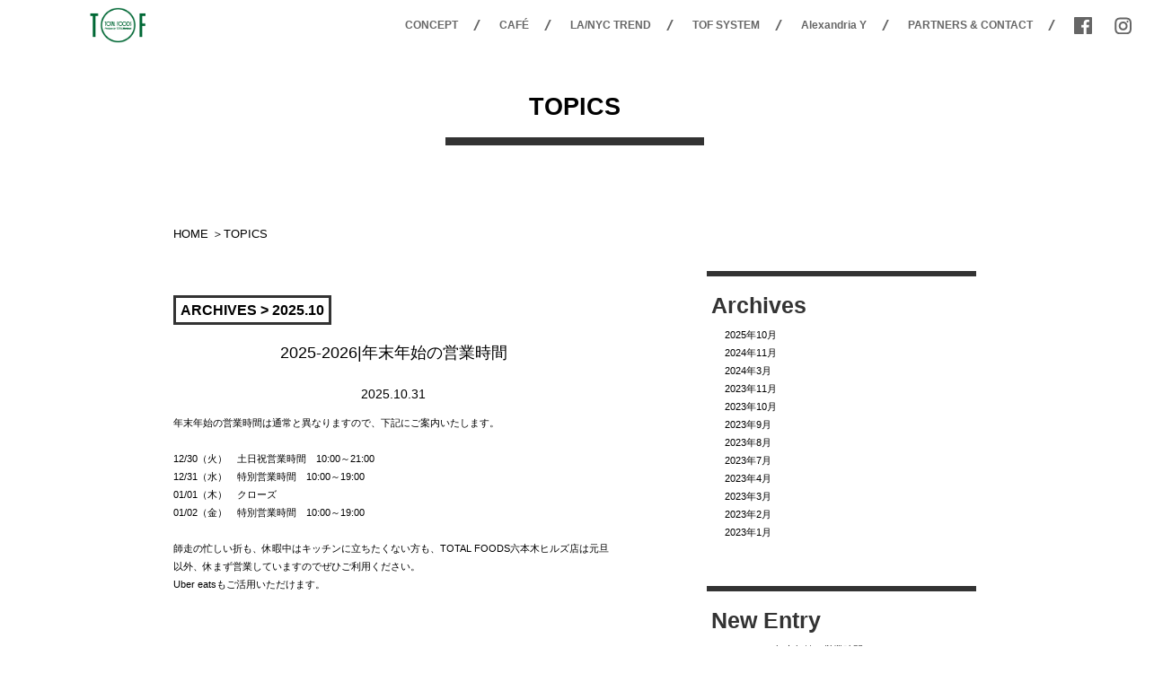

--- FILE ---
content_type: text/html; charset=UTF-8
request_url: http://www.total-foods.jp/category/topics/
body_size: 10331
content:
<!DOCTYPE HTML>
<html lang="ja-JP">
<head>

<!-- Google Tag Manager -->
<script>(function(w,d,s,l,i){w[l]=w[l]||[];w[l].push({'gtm.start':
new Date().getTime(),event:'gtm.js'});var f=d.getElementsByTagName(s)[0],
j=d.createElement(s),dl=l!='dataLayer'?'&l='+l:'';j.async=true;j.src=
'https://www.googletagmanager.com/gtm.js?id='+i+dl;f.parentNode.insertBefore(j,f);
})(window,document,'script','dataLayer','GTM-T9RMC5M');</script>
<!-- End Google Tag Manager -->

	<meta charset="UTF-8">
		<meta name="description" content="毎日出来る小さな努力 TOTAL FOODS。タンパク質で「からだを内側から整える」">
	<meta name="keywords" content="TOTAL FOODS,デリ,サンドウィッチ,サラダ等,トータルフーズ,TOTALWorkout 食育">
		<meta name="viewport" content="width=device-width,initial-scale=1">
	<title>TOPICS | TOTAL FOODS Produced by TOTALWorkout</title>
	
<!-- All in One SEO Pack 2.3.5 by Michael Torbert of Semper Fi Web Design[726,769] -->
<link rel='next' href='http://www.total-foods.jp/category/topics/page/2/' />

<link rel="canonical" href="http://www.total-foods.jp/category/topics/" />
<!-- /all in one seo pack -->
<link rel="alternate" type="application/rss+xml" title="TOTAL FOODS Produced by TOTALWorkout &raquo; TOPICS カテゴリーのフィード" href="http://www.total-foods.jp/category/topics/feed/" />
		<script type="text/javascript">
			window._wpemojiSettings = {"baseUrl":"https:\/\/s.w.org\/images\/core\/emoji\/72x72\/","ext":".png","source":{"concatemoji":"http:\/\/www.total-foods.jp\/wp2\/wp-includes\/js\/wp-emoji-release.min.js"}};
			!function(a,b,c){function d(a){var c,d,e,f=b.createElement("canvas"),g=f.getContext&&f.getContext("2d"),h=String.fromCharCode;if(!g||!g.fillText)return!1;switch(g.textBaseline="top",g.font="600 32px Arial",a){case"flag":return g.fillText(h(55356,56806,55356,56826),0,0),f.toDataURL().length>3e3;case"diversity":return g.fillText(h(55356,57221),0,0),c=g.getImageData(16,16,1,1).data,d=c[0]+","+c[1]+","+c[2]+","+c[3],g.fillText(h(55356,57221,55356,57343),0,0),c=g.getImageData(16,16,1,1).data,e=c[0]+","+c[1]+","+c[2]+","+c[3],d!==e;case"simple":return g.fillText(h(55357,56835),0,0),0!==g.getImageData(16,16,1,1).data[0];case"unicode8":return g.fillText(h(55356,57135),0,0),0!==g.getImageData(16,16,1,1).data[0]}return!1}function e(a){var c=b.createElement("script");c.src=a,c.type="text/javascript",b.getElementsByTagName("head")[0].appendChild(c)}var f,g,h,i;for(i=Array("simple","flag","unicode8","diversity"),c.supports={everything:!0,everythingExceptFlag:!0},h=0;h<i.length;h++)c.supports[i[h]]=d(i[h]),c.supports.everything=c.supports.everything&&c.supports[i[h]],"flag"!==i[h]&&(c.supports.everythingExceptFlag=c.supports.everythingExceptFlag&&c.supports[i[h]]);c.supports.everythingExceptFlag=c.supports.everythingExceptFlag&&!c.supports.flag,c.DOMReady=!1,c.readyCallback=function(){c.DOMReady=!0},c.supports.everything||(g=function(){c.readyCallback()},b.addEventListener?(b.addEventListener("DOMContentLoaded",g,!1),a.addEventListener("load",g,!1)):(a.attachEvent("onload",g),b.attachEvent("onreadystatechange",function(){"complete"===b.readyState&&c.readyCallback()})),f=c.source||{},f.concatemoji?e(f.concatemoji):f.wpemoji&&f.twemoji&&(e(f.twemoji),e(f.wpemoji)))}(window,document,window._wpemojiSettings);
		</script>
		<style type="text/css">
img.wp-smiley,
img.emoji {
	display: inline !important;
	border: none !important;
	box-shadow: none !important;
	height: 1em !important;
	width: 1em !important;
	margin: 0 .07em !important;
	vertical-align: -0.1em !important;
	background: none !important;
	padding: 0 !important;
}
</style>
<link rel='stylesheet' id='contact-form-7-css'  href='http://www.total-foods.jp/wp2/wp-content/plugins/contact-form-7/includes/css/styles.css' type='text/css' media='all' />
<link rel='stylesheet' id='contact-form-7-confirm-css'  href='http://www.total-foods.jp/wp2/wp-content/plugins/contact-form-7-add-confirm/includes/css/styles.css' type='text/css' media='all' />
<link rel='stylesheet' id='default-css-css'  href='http://www.total-foods.jp/wp2/wp-content/themes/totalfoods/common/css/common.css' type='text/css' media='all' />
<link rel='stylesheet' id='post_topics-css'  href='http://www.total-foods.jp/wp2/wp-content/themes/totalfoods/common/css/post_topics.css' type='text/css' media='all' />
<link rel='https://api.w.org/' href='http://www.total-foods.jp/wp-json/' />
<link rel="EditURI" type="application/rsd+xml" title="RSD" href="http://www.total-foods.jp/wp2/xmlrpc.php?rsd" />
<link rel="wlwmanifest" type="application/wlwmanifest+xml" href="http://www.total-foods.jp/wp2/wp-includes/wlwmanifest.xml" /> 
<meta name="generator" content="WordPress 4.5.2" />
<script type="text/javascript">

  var _gaq = _gaq || [];
  _gaq.push(['_setAccount', 'UA-49517132-1']);
  _gaq.push(['_trackPageview']);

  (function() {
    var ga = document.createElement('script'); ga.type = 'text/javascript'; ga.async = true;
    ga.src = ('https:' == document.location.protocol ? 'https://ssl' : 'http://www') + '.google-analytics.com/ga.js';
    var s = document.getElementsByTagName('script')[0]; s.parentNode.insertBefore(ga, s);
  })();

</script>
</head>
<body>

<!-- Google Tag Manager (noscript) -->
<noscript><iframe src="https://www.googletagmanager.com/ns.html?id=GTM-T9RMC5M"
height="0" width="0" style="display:none;visibility:hidden"></iframe></noscript>
<!-- End Google Tag Manager (noscript) -->

<header class="pc">
	<div id="head_logo"><a href="http://www.total-foods.jp/"><img src="http://www.total-foods.jp/wp2/wp-content/themes/totalfoods/common/images/header/head_logo.png" width="62"></a></div>
	<div id="menu_wrap">
		<nav>
			<ul>
				<li><a href="http://www.total-foods.jp/concept/">CONCEPT</a></li>
				<li><a href="http://www.total-foods.jp/menu/">CAFÉ</a></li>
				<li><a href="http://www.total-foods.jp/la_nyc_trend/">LA/NYC TREND</a></li>
				<li><a href="http://www.total-foods.jp/system_concept/">TOF SYSTEM</a></li>
				<li><a href="http://www.total-foods.jp/alexandria_y/">Alexandria Y</a></li>
				<li><a href="http://www.total-foods.jp/contact/">PARTNERS & CONTACT</a></li>
				<li><a href="https://www.facebook.com/TOTALFOODS.official/" target="_blank"><img src="http://www.total-foods.jp/wp2/wp-content/themes/totalfoods/common/images/header/head_facebook.png"></a></li>
				<li><a href="https://www.instagram.com/totalfoods/" target="_blank"><img src="http://www.total-foods.jp/wp2/wp-content/themes/totalfoods/common/images/header/head_instagram.png"></a></li>
			</ul>
		</nav>
	</div>
</header>
<div id="container" class="">
	<div id="config" class="hide sp">
		<div class="inner-wrap">
			<div class="inner">
				<nav>
					<ul>
						<li><a href="http://www.total-foods.jp/concept/"><img src="http://www.total-foods.jp/wp2/wp-content/themes/totalfoods/common/images/sp/top/menu/menu_concept.png"></a></li>
						<li><a href="http://www.total-foods.jp/menu/"><img src="http://www.total-foods.jp/wp2/wp-content/themes/totalfoods/common/images/sp/top/menu/menu_cafe.png"></a></li>
						<li><a href="http://www.total-foods.jp/la_nyc_trend/"><img src="http://www.total-foods.jp/wp2/wp-content/themes/totalfoods/common/images/sp/top/menu/menu_lanyc.png"></a></li>
						<li><a href="http://www.total-foods.jp/system_concept/"><img src="http://www.total-foods.jp/wp2/wp-content/themes/totalfoods/common/images/sp/top/menu/menu_system.png"></a></li>
						<li><a href="http://www.total-foods.jp/alexandria_y/"><img src="http://www.total-foods.jp/wp2/wp-content/themes/totalfoods/common/images/sp/top/menu/menu_alex.png"></a></li>
						<li><a href="http://www.total-foods.jp/contact/"><img src="http://www.total-foods.jp/wp2/wp-content/themes/totalfoods/common/images/sp/top/menu/menu_contact.png"></a></li>
						<li class="sns"><a href="https://www.facebook.com/TOTALFOODS.official/" target="_blank"><img src="http://www.total-foods.jp/wp2/wp-content/themes/totalfoods/common/images/header/head_facebook.png"></a></li>
						<li class="sns"><a href="https://www.instagram.com/totalfoods/" target="_blank"><img src="http://www.total-foods.jp/wp2/wp-content/themes/totalfoods/common/images/header/head_instagram.png"></a></li>
					</ul>
				</nav>
			</div>
		</div>
	</div>
	<header class="sp">
		<div id="menu-btn"><img src="http://www.total-foods.jp/wp2/wp-content/themes/totalfoods/common/images/sp/header/head_menu.png" width="20"></div>
		<h1><a href="http://www.total-foods.jp/"><img src="http://www.total-foods.jp/wp2/wp-content/themes/totalfoods/common/images/sp/header/head_logo.png"></a></h1>
		<!-- <div id="sp_menu_wrap" >
			<nav id="menu">
				<ul>
					<li><a href="http://www.total-foods.jp/concept/">CONCEPT</a></li>
					<li><a href="http://www.total-foods.jp/shop/">CAFE</a></li>
					<li><a href="http://www.total-foods.jp/la_nyc_trend/">LA/NYC TREND</a></li>
					<li><a href="http://www.total-foods.jp/system_concept/">TOF SYSTEM</a></li>
					<li><a href="http://www.total-foods.jp/alexandria_y/">Alexandria Y</a></li>
					<li><a href="http://www.total-foods.jp/contact/">CONTACT</a></li>
					<li><a href="https://www.facebook.com/TOTAL-FOODS-トータルフーズ-765609880121497/"><img src="http://www.total-foods.jp/wp2/wp-content/themes/totalfoods/common/images/header/head_facebook.png"></a></li>
					<li><a href="https://www.instagram.com/totalfoods/"><img src="http://www.total-foods.jp/wp2/wp-content/themes/totalfoods/common/images/header/head_instagram.png"></a></li>
				</ul>
			</nav>
		</div> -->
	</header><div id="main_post">
	<ul id="main">
		<div class="topics_title"><h1>TOPICS</h1></div>

		<li id="main_left">
			<ul class="breadcrumb"><li><a href="http://www.total-foods.jp"> HOME</a> ＞ </li><li> TOPICS</li></ul>		<div class='archive_box'><span>ARCHIVES > 2025.10</span></div>	
			<h2><a href="http://www.total-foods.jp/2025/10/31/businesshour_newyear-2/">2025-2026|年末年始の営業時間</a></h2>
			<h3>2025.10.31</h3>
			<!-- <p class="thumb"><img width="1080" height="1080" src="http://www.total-foods.jp/wp2/wp-content/uploads/2021/04/fb_20210426.jpg" class="attachment-post-thumbnail size-post-thumbnail wp-post-image" alt="fb_20210426" srcset="http://www.total-foods.jp/wp2/wp-content/uploads/2021/04/fb_20210426.jpg 1080w, http://www.total-foods.jp/wp2/wp-content/uploads/2021/04/fb_20210426-150x150.jpg 150w, http://www.total-foods.jp/wp2/wp-content/uploads/2021/04/fb_20210426-300x300.jpg 300w, http://www.total-foods.jp/wp2/wp-content/uploads/2021/04/fb_20210426-768x768.jpg 768w, http://www.total-foods.jp/wp2/wp-content/uploads/2021/04/fb_20210426-1024x1024.jpg 1024w, http://www.total-foods.jp/wp2/wp-content/uploads/2021/04/fb_20210426-145x145.jpg 145w, http://www.total-foods.jp/wp2/wp-content/uploads/2021/04/fb_20210426-417x417.jpg 417w" sizes="(max-width: 1080px) 100vw, 1080px" /></p> -->
			<div class="content"><p>
年末年始の営業時間は通常と異なりますので、下記にご案内いたします。<br />
<br />
12/30（火）　土日祝営業時間　10:00～21:00<br />
12/31（水）　特別営業時間　10:00～19:00<br />
01/01（木）　クローズ<br />
01/02（金）　特別営業時間　10:00～19:00<br />
<br />
師走の忙しい折も、休暇中はキッチンに立ちたくない方も、TOTAL FOODS六本木ヒルズ店は元旦以外、休まず営業していますのでぜひご利用ください。<br />
Uber eatsもご活用いただけます。<br />
<br />
</p>
</div>
			<!-- <div id="sns_box">
				<ul>
					<li><a href="https://www.instagram.com/totalworkout_official/" target="_blank"><img src="http://www.total-foods.jp/wp2/wp-content/themes/totalfoods/common/images/la_nyc_trend/instagram.png"></a></li>
				</ul>
			</div> -->
			
			<h2><a href="http://www.total-foods.jp/2024/11/14/%e3%80%90%e6%8e%b2%e8%bc%89%e6%83%85%e5%a0%b1%e3%80%91%e5%85%ad%e6%9c%ac%e6%9c%a8%e3%83%92%e3%83%ab%e3%82%ba%e5%85%ac%e5%bc%8f%e3%82%a4%e3%83%b3%e3%82%b9%e3%82%bf%e3%82%b0%e3%83%a9%e3%83%a0%e3%81%a7/">【掲載情報】六本木ヒルズ公式インスタグラムで「TOTAL FOODS」が紹介されました</a></h2>
			<h3>2024.11.14</h3>
			<!-- <p class="thumb"><img width="1200" height="744" src="http://www.total-foods.jp/wp2/wp-content/uploads/2024/11/pressroom_20241101_hillsinsta_1200-min.jpg" class="attachment-post-thumbnail size-post-thumbnail wp-post-image" alt="六本木ヒルズ公式インスタグラムで「TOTAL FOODS」が紹介されました" srcset="http://www.total-foods.jp/wp2/wp-content/uploads/2024/11/pressroom_20241101_hillsinsta_1200-min.jpg 1200w, http://www.total-foods.jp/wp2/wp-content/uploads/2024/11/pressroom_20241101_hillsinsta_1200-min-300x186.jpg 300w, http://www.total-foods.jp/wp2/wp-content/uploads/2024/11/pressroom_20241101_hillsinsta_1200-min-768x476.jpg 768w, http://www.total-foods.jp/wp2/wp-content/uploads/2024/11/pressroom_20241101_hillsinsta_1200-min-1024x635.jpg 1024w" sizes="(max-width: 1200px) 100vw, 1200px" /></p> -->
			<div class="content"><p>
<img src="http://www.total-foods.jp/wp2/wp-content/uploads/2024/11/pressroom_20241101_hillsinsta_1200-min.jpg" alt="六本木ヒルズ公式インスタグラムで「TOTAL FOODS」が紹介されました"  />
<br />
六本木ヒルズの公式インスタグラム（<a href="https://www.instagram.com/roppongihillsofficial/" rel="noopener" target="_blank">@roppongihillsofficial</a>）の【六本木ヒルズ おすすめレストラン紹介】にてTOTAL FOODSが紹介されました。<br />
<br />
ヘルシーランチ＆ディナー５選にて紹介されたTOTALFOODSのメニューは、カラダづくりはもとより、健康的なカラダ、毎日を心地よく過ごせるライフスタイルに必要な「本当にカラダのためになる栄養素」がつまった質の高い食事。栄養を吸収するベースである「腸」のことも考えて、白砂糖や保存料、香料、着色料と言った“腸内細菌の邪魔をし栄養の吸収を阻害しかねない成分”を極力不使用にし、それでいてヘルシーフードにありがちな物足りなさに一石を投じる美味しさを追求しています。<br />
<br />
タンパク質摂取の小さな努力や、罪悪感のないスウィーツ、自分好みのプロテインドリンクを見つけられる豊富なドリンクメニューをご用意していますので、ぜひお立ち寄りください。<br />
<br />
（2024年10月30日）<br />
<br />
<a href="https://www.instagram.com/p/DBuxIBaIjt4/?utm_source=ig_web_copy_link&#038;igsh=MzRlODBiNWFlZA==" rel="noopener" target="_blank">六本木ヒルズ公式インスタグラム＞＞＊インスタアプリへのログインが必要になります</a></p>
</div>
			<!-- <div id="sns_box">
				<ul>
					<li><a href="https://www.instagram.com/totalworkout_official/" target="_blank"><img src="http://www.total-foods.jp/wp2/wp-content/themes/totalfoods/common/images/la_nyc_trend/instagram.png"></a></li>
				</ul>
			</div> -->
			
			<h2><a href="http://www.total-foods.jp/2024/03/15/media/">【掲載情報】オレンジページ『亜希の「ふたが閉まるのか？」弁当』にてORGANIC AWASE MISOが紹介されました</a></h2>
			<h3>2024.03.15</h3>
			<!-- <p class="thumb"><img width="1200" height="744" src="http://www.total-foods.jp/wp2/wp-content/uploads/2024/03/awasemios_1200-min.jpg" class="attachment-post-thumbnail size-post-thumbnail wp-post-image" alt="awasemios_1200-min" srcset="http://www.total-foods.jp/wp2/wp-content/uploads/2024/03/awasemios_1200-min.jpg 1200w, http://www.total-foods.jp/wp2/wp-content/uploads/2024/03/awasemios_1200-min-300x186.jpg 300w, http://www.total-foods.jp/wp2/wp-content/uploads/2024/03/awasemios_1200-min-768x476.jpg 768w, http://www.total-foods.jp/wp2/wp-content/uploads/2024/03/awasemios_1200-min-1024x635.jpg 1024w" sizes="(max-width: 1200px) 100vw, 1200px" /></p> -->
			<div class="content"><p>
<img src="http://www.total-foods.jp/wp2/wp-content/uploads/2024/03/awasemios_1200-min.jpg" alt="ORGANIC AWASE MISO"  />
<br />
料理家/コメンテーター/ファッションブランドディレクターとして活躍される亜希さんの著作『亜希の「ふたが閉まるのか？」弁当 ～母ちゃんと息子２人、笑いと涙の18年の弁当記録～』にて、「頼りにしている、格上げ調味料」の１つとして、TOTAL FOODSのORGANIC AWASE MISOが紹介されました。<br />
<br />
腸活・菌活の基本である「菌を入れる」ための強い味方、日本の発酵食品。その中でも代名詞ともいえる味噌は、1日3回でもお味噌汁として摂取したいもの。お弁当のお供にも持ち運び易いパウチのORGANIC AWASE MISOは、味噌に加熱をせず木桶で仕込む昔ながらの製法で作っているため、味噌本来のコクと香りがあり、出汁をとらずお湯を解くだけで手軽にお味噌汁を楽しむことができます。<br />
<br />
（2024年3月15日）<br />
<br />
<a href="https://totalworkoutshop.com/?pid=158017839" target="_blank">ORGANIC AWASE MISOをWEBSTOREでチェックする＞＞</a></p>
</div>
			<!-- <div id="sns_box">
				<ul>
					<li><a href="https://www.instagram.com/totalworkout_official/" target="_blank"><img src="http://www.total-foods.jp/wp2/wp-content/themes/totalfoods/common/images/la_nyc_trend/instagram.png"></a></li>
				</ul>
			</div> -->
			
			<h2><a href="http://www.total-foods.jp/2023/11/01/total-foods-select-vol-27/">TOTAL FOODS SELECT Vol.27</a></h2>
			<h3>2023.11.01</h3>
			<!-- <p class="thumb"><img width="842" height="595" src="http://www.total-foods.jp/wp2/wp-content/uploads/2023/10/＜SNS＞TOFselect_27_amasake_C.png" class="attachment-post-thumbnail size-post-thumbnail wp-post-image" alt="＜SNS＞TOFselect_27_amasake_C" srcset="http://www.total-foods.jp/wp2/wp-content/uploads/2023/10/＜SNS＞TOFselect_27_amasake_C.png 842w, http://www.total-foods.jp/wp2/wp-content/uploads/2023/10/＜SNS＞TOFselect_27_amasake_C-300x212.png 300w, http://www.total-foods.jp/wp2/wp-content/uploads/2023/10/＜SNS＞TOFselect_27_amasake_C-768x543.png 768w" sizes="(max-width: 842px) 100vw, 842px" /></p> -->
			<div class="content"><p>
<img src="http://www.total-foods.jp/wp2/wp-content/uploads/2023/10/＜SNS＞TOFselect_27_amasake_C.png" alt="＜SNS＞TOFselect_27_amasake_C" />
<br />
<strong>糀が決め手！ 創業145 年 小松屋の<br />
ほぼ一週間かけて造った、昔ながらの手作り甘酒</strong><br />
<br />
原料は国産米と米糀だけ。砂糖不使用、アルコール分0% で、お水を一滴も加えていない堅仕込み製法の濃縮タイプ( 希釈用) 甘酒です。<br />
<br />
『飲む点滴』とも呼ばれる甘酒には、ビタミンＢ群・ミネラルなどタンパク質の合成や脂質の代謝、皮膚や粘膜の細胞活性化（美肌効果）とカラダづくりに欠かせない栄養素を含んでいます。甘酒の甘みは麹菌の酵素によって作られたブドウ糖によるもので、消化・吸収に優れており、内臓の負担も軽減されます。お好みでショウガやゆず・レモンを入れて甘酒ドリンクに、お砂糖の代替調味料として、プ<br />
ロテインに混ぜて… など万能なアレンジもお楽しみいただけます。<br />
<br />
EAT-INメニュー「手作り甘酒プロテイン（￥550）」「甘酒ドリンク（￥300）」を期間限定販売中です。ぜひお試しください。<br />
<br />
■手作り甘酒 希釈用（濃縮タイプ）350g　<br />
646円（税込）<br />
（100g あたり）エネルギー 200.0kcal　たんぱく質2.9g　脂質 0.1g　糖質 46.8g　食塩相当量0.0g　<br />
原材料：米こうじ（国産）、米（国産）</p>
</div>
			<!-- <div id="sns_box">
				<ul>
					<li><a href="https://www.instagram.com/totalworkout_official/" target="_blank"><img src="http://www.total-foods.jp/wp2/wp-content/themes/totalfoods/common/images/la_nyc_trend/instagram.png"></a></li>
				</ul>
			</div> -->
			
			<h2><a href="http://www.total-foods.jp/2023/10/02/plamoistformen/">男性の清潔感をワンランク上に。徹底的にこだわりぬいた最高品質オールインワンジェル「PLAMOIST for men × TOTAL Workout」</a></h2>
			<h3>2023.10.02</h3>
			<!-- <p class="thumb"><img width="1200" height="744" src="http://www.total-foods.jp/wp2/wp-content/uploads/2023/10/plamoist_men_main_1_1200-min.jpg" class="attachment-post-thumbnail size-post-thumbnail wp-post-image" alt="plamoist_men_main_1_1200-min" srcset="http://www.total-foods.jp/wp2/wp-content/uploads/2023/10/plamoist_men_main_1_1200-min.jpg 1200w, http://www.total-foods.jp/wp2/wp-content/uploads/2023/10/plamoist_men_main_1_1200-min-300x186.jpg 300w, http://www.total-foods.jp/wp2/wp-content/uploads/2023/10/plamoist_men_main_1_1200-min-768x476.jpg 768w, http://www.total-foods.jp/wp2/wp-content/uploads/2023/10/plamoist_men_main_1_1200-min-1024x635.jpg 1024w" sizes="(max-width: 1200px) 100vw, 1200px" /></p> -->
			<div class="content"><p>
<img src="http://www.total-foods.jp/wp2/wp-content/uploads/2023/10/plamoist_men_main_1_1200-min.jpg" alt="plamoist_men_main_1_1200-min" />
<br />
「トータル・ワークアウト」の会員様をはじめとするカラダを鍛える人は、自分自身を整える意識の高い人。筋肉やカラダのフォルムを健康的に整えるのであれば、今一度カラダの表面にある「肌」を整えることにも目をむけてみませんか？<br />
<br />
トレーニングをした後はタンパク質を摂ったり、ボディケアを受けることで回復を促すのが当たり前になっていると思いますが、肉体を覆っている「肌」の回復にまで意識を傾けている男性はまだまだ少ないのが現状です。<br />
<br />
適度なシワは年相応のおおらかさがあって素敵に見えますが、乾燥やくすみは良い印象には結びつきづらいのではないでしょうか？ビジネスの場でなおさら、セルフケアがゆきとどいた「清潔感」は身だしなみの一環としてしっかり押さえておきたいところです。<br />
<br />
そこで、カラダづくりと美容、各分野における歴史と実績を備えた３社の共同開発にて、徹底的にこだわりぬいた最高品質の男性向けオールインワンジェル「 PLAMOIST for men × TOTAL Workout オールインワンジェル ｣を開発しました。<br />
<br />
男性、女性という枠を設ける時代ではないものの、「自分事」としてとらえてもらいたい、という想いからあえて“for men ” と名打った商品を開発。男性の肌は女性に比べて皮脂分泌が多く、水分量が少なく乾燥気味。シェービングによる肌への負担がありながらもケアがおろそかになりがちな男性にこそ使って欲しい成分をシックな真空ボトルに詰めました。お化粧でカバーすることが少ない男性肌を、しっかりと内側からケアする夢のようにリッチな成分は、女性もうらやむ内容です。<br />
<br />
朝夕の時短ケアはもとより、トレーニング後にもおすすめのPLAMOISTはTOTAL WorkoutならびにTOTAL FOODS各店舗（渋谷・六本木ヒルズ・福岡）、オフィシャルWEBSTOREにて販売中です。<br />
<br />
<a href="https://totalworkoutshop.com/?pid=177352359" target="_blank"><u>WEBSTOREをチェックする＞＞</u></a><br />
<br />
&#8212;&#8212;&#8212;&#8212;&#8212;&#8212;&#8212;&#8212;&#8212;&#8212;&#8212;&#8212;&#8212;&#8212;&#8212;&#8212;&#8212;&#8212;&#8212;&#8211;<br />
<br />
■ 「 PLAMOIST for men × TOTAL Workout オールインワンジェル ｣<br />
<br />
■主要な成分<br />
・サラブレッドプラセンタエキス原液※<br />
・ヒト幹細胞順化培養液※<br />
・バイカリン※<br />
・サクラン（スイゼンジノリ多糖体）※<br />
・天然ヒト型セラミド※<br />
・ 3種のヒアルロン酸※<br />
・フルーツ由来の天然成分※<br />
・ハーブブレンド※<br />
(※保湿・整肌成分)<br />
これらの成分を独自の黄金比率で配合したオールインワンジェルです。<br />
<br />
■特徴<br />
・男性特有の悩みや使いやすさを最大限反映させ独自の黄金比率で配合。<br />
・安心と実績を積んだ国内工場を持つ製造元メルヴェーユ株式会社。<br />
・着色料フリー、鉱物油フリー、香料フリー、パラベンフリー、アルコールフリーのクリーンビューティーへのこだわり。<br />
・ぬった感のないサラッとした使用感でテカテカしない。<br />
・よけいな香りはいらない。だから無香料。<br />
・最後の一滴まで残さず使用できる真空ボトル容器。<br />
<br />
トレーニングとスキンケア、関係あるの？パーソナル・トレーニングジムがオールインワンジェルを開発した理由はWEBメディア[TW PLUS]をチェックしてください＞＞<a href="https://totalworkout.jp/twplus/?p=4645"><u>開発ストーリーを読む</u></a><br />
<img src="http://www.total-foods.jp/wp2/wp-content/uploads/2023/10/plamoist_men_hand_1600-min.jpg" alt="plamoist_men_hand_1600-min" />
<br />
<br />
</p>
</div>
			<!-- <div id="sns_box">
				<ul>
					<li><a href="https://www.instagram.com/totalworkout_official/" target="_blank"><img src="http://www.total-foods.jp/wp2/wp-content/themes/totalfoods/common/images/la_nyc_trend/instagram.png"></a></li>
				</ul>
			</div> -->

<!-- <div id="pager" class="cf">

  <a href="http://www.total-foods.jp/category/topics/?cat=2&pager=1"><img class="next" src="http://www.total-foods.jp/wp2/wp-content/themes/totalfoods/common/images/la_nyc_trend/page_next.png" width="120"></a>
</div> -->
<div id="pager" class="cf">

  <a href="http://www.total-foods.jp/topics//category/topics/?cat=2&pager=1"><img class="next" src="http://www.total-foods.jp/wp2/wp-content/themes/totalfoods/common/images/la_nyc_trend/page_back2.png" width="120"></a>
</div>

		</li>
		<li id="main_right">
			<div class="side">
				<h4>Archives</h4>
				<ul>	<li><a href='http://www.total-foods.jp/2025/10/?cat=2'>2025年10月</a></li>
	<li><a href='http://www.total-foods.jp/2024/11/?cat=2'>2024年11月</a></li>
	<li><a href='http://www.total-foods.jp/2024/03/?cat=2'>2024年3月</a></li>
	<li><a href='http://www.total-foods.jp/2023/11/?cat=2'>2023年11月</a></li>
	<li><a href='http://www.total-foods.jp/2023/10/?cat=2'>2023年10月</a></li>
	<li><a href='http://www.total-foods.jp/2023/09/?cat=2'>2023年9月</a></li>
	<li><a href='http://www.total-foods.jp/2023/08/?cat=2'>2023年8月</a></li>
	<li><a href='http://www.total-foods.jp/2023/07/?cat=2'>2023年7月</a></li>
	<li><a href='http://www.total-foods.jp/2023/04/?cat=2'>2023年4月</a></li>
	<li><a href='http://www.total-foods.jp/2023/03/?cat=2'>2023年3月</a></li>
	<li><a href='http://www.total-foods.jp/2023/02/?cat=2'>2023年2月</a></li>
	<li><a href='http://www.total-foods.jp/2023/01/?cat=2'>2023年1月</a></li>
</ul>
			</div>
			<div class="side">
				<h4>New Entry</h4>
				<ul>
			<li><a href="http://www.total-foods.jp/2025/10/31/businesshour_newyear-2/">2025-2026|年末年始の営業時間</a></li>
			<li><a href="http://www.total-foods.jp/2024/11/14/%e3%80%90%e6%8e%b2%e8%bc%89%e6%83%85%e5%a0%b1%e3%80%91%e5%85%ad%e6%9c%ac%e6%9c%a8%e3%83%92%e3%83%ab%e3%82%ba%e5%85%ac%e5%bc%8f%e3%82%a4%e3%83%b3%e3%82%b9%e3%82%bf%e3%82%b0%e3%83%a9%e3%83%a0%e3%81%a7/">【掲載情報】六本木ヒルズ公式インスタグラムで「TOTAL FOODS」が紹介されました</a></li>
			<li><a href="http://www.total-foods.jp/2024/03/15/media/">【掲載情報】オレンジページ『亜希の「ふたが閉まるのか？」弁当』にてORGANIC AWASE MISOが紹介されました</a></li>
			<li><a href="http://www.total-foods.jp/2023/11/01/total-foods-select-vol-27/">TOTAL FOODS SELECT Vol.27</a></li>
			<li><a href="http://www.total-foods.jp/2023/10/02/plamoistformen/">男性の清潔感をワンランク上に。徹底的にこだわりぬいた最高品質オールインワンジェル「PLAMOIST for men × TOTAL Workout」</a></li>
			 </ul>
			</div>
		</li>
	</ul>
</div>

<footer>
<div id="go_top" class="pc"><img src="http://www.total-foods.jp/wp2/wp-content/themes/totalfoods/common/images/footer/go_top.png"></div>
<div id="sp_go_top" class="sp"><img src="http://www.total-foods.jp/wp2/wp-content/themes/totalfoods/common/images/sp/footer/footer_pagetop.png"></div>
<div id="footer_wrap" class="pc">
	<ul>
		<li><a href=" https://www.totalworkout.jp" target="_blank"><img src="http://www.total-foods.jp/wp2/wp-content/themes/totalfoods/common/images/footer/total_workout-min.png" width="200"></a></li>
		<li><a href="https://totalworkoutshop.com/" target="_blank"><img src="http://www.total-foods.jp/wp2/wp-content/themes/totalfoods/common/images/footer/workoutshop_webstore2.jpg" width="200"></a></li>
	</ul>
	<ul>
		<li><a href="https://www.facebook.com/TOTAL-FOODS-トータルフーズ-765609880121497/" target="_blank"><img src="http://www.total-foods.jp/wp2/wp-content/themes/totalfoods/common/images/footer/foot_facebook.png"></a></li>
		<li><a href="https://www.instagram.com/totalfoods/" target="_blank"><img src="http://www.total-foods.jp/wp2/wp-content/themes/totalfoods/common/images/footer/foot_instagram.png"></a></li>
	</ul>
	<div class="copyright"><a href="http://www.total-foods.jp/privacypolicy/"><img src="http://www.total-foods.jp/wp2/wp-content/themes/totalfoods/common/images/footer/privacy_policy.png"></a></div>
	<div class="copyright"><img src="http://www.total-foods.jp/wp2/wp-content/themes/totalfoods/common/images/footer/copyright.png"></div>
</div>
<div id="footer_wrap" class="sp">
	<ul>
		<li><a href="https://www.totalworkout.jp" target="_blank"><img src="http://www.total-foods.jp/wp2/wp-content/themes/totalfoods/common/images/sp/footer/total_workout-min.png" width="130" alt="トータル・ワークアウト｜ジム・パーソナルトレーニングのTOTAL Workout"></a></li>
		<li><a href="https://totalworkoutshop.com/" target="_blank"><img src="http://www.total-foods.jp/wp2/wp-content/themes/totalfoods/common/images/sp/footer/workoutshop_webstore2.jpg" width="130" alt="T Workout WEB STORE"></a></li>
	</ul>
	<ul class="clear">		
		<li><a href="https://www.facebook.com/TOTAL-FOODS-トータルフーズ-765609880121497/" target="_blank"><img src="http://www.total-foods.jp/wp2/wp-content/themes/totalfoods/common/images/sp/footer/menu_sns_fb.png" width="33"></a></li>
		<li><a href="https://www.instagram.com/totalfoods/" target="_blank"><img src="http://www.total-foods.jp/wp2/wp-content/themes/totalfoods/common/images/sp/footer/menu_sns_insta.png" width="33"></a></li>
	</ul>
	<div class="copyright"><a href="http://www.total-foods.jp/privacypolicy/"><img src="http://www.total-foods.jp/wp2/wp-content/themes/totalfoods/common/images/sp/footer/footer_privacy.png"></a></div>
	<div class="copyright"><img src="http://www.total-foods.jp/wp2/wp-content/themes/totalfoods/common/images/sp/footer/footer_copyright.png"></div>
</div>
</footer>
</div>
<script type='text/javascript' src='https://ajax.googleapis.com/ajax/libs/jquery/1.11.2/jquery.min.js'></script>
<script type='text/javascript' src='http://www.total-foods.jp/wp2/wp-content/plugins/contact-form-7/includes/js/jquery.form.min.js'></script>
<script type='text/javascript'>
/* <![CDATA[ */
var _wpcf7 = {"loaderUrl":"http:\/\/www.total-foods.jp\/wp2\/wp-content\/plugins\/contact-form-7\/images\/ajax-loader.gif","recaptchaEmpty":"\u3042\u306a\u305f\u304c\u30ed\u30dc\u30c3\u30c8\u3067\u306f\u306a\u3044\u3053\u3068\u3092\u8a3c\u660e\u3057\u3066\u304f\u3060\u3055\u3044\u3002","sending":"\u9001\u4fe1\u4e2d ..."};
/* ]]> */
</script>
<script type='text/javascript' src='http://www.total-foods.jp/wp2/wp-content/plugins/contact-form-7/includes/js/scripts.js'></script>
<script type='text/javascript' src='http://www.total-foods.jp/wp2/wp-content/plugins/contact-form-7-add-confirm/includes/js/scripts.js'></script>
<script type='text/javascript' src='http://www.total-foods.jp/wp2/wp-content/themes/totalfoods/common/js/func.js'></script>
<script type='text/javascript' src='http://www.total-foods.jp/wp2/wp-content/themes/totalfoods/common/js/order.js'></script>
<script type='text/javascript' src='http://www.total-foods.jp/wp2/wp-includes/js/wp-embed.min.js'></script>
</body>
</html>

--- FILE ---
content_type: text/css
request_url: http://www.total-foods.jp/wp2/wp-content/themes/totalfoods/common/css/common.css
body_size: 3253
content:
@charset "UTF-8";
/* 
Eric Meyer's CSS Reset
http://meyerweb.com/eric/tools/css/reset/
v1.0 | 20080212
CSSresetr.com
*/
/* line 8, ../scss/_reset.scss */
html, body, div, span, applet, object, iframe,
h1, h2, h3, h4, h5, h6, p, blockquote, pre,
a, abbr, acronym, address, big, cite, code,
del, dfn, em, font, img, ins, kbd, q, s, samp,
small, strike, strong, sub, sup, tt, var,
b, u, i, center,
dl, dt, dd, ol, ul, li,
fieldset, form, label, legend,
table, caption, tbody, tfoot, thead, tr, th, td {
  margin: 0;
  padding: 0;
  border: 0;
  outline: 0;
  font-size: 100%;
  font-family: 'Hiragino Kaku Gothic ProN', 'ヒラギノ角ゴ ProN W3', Meiryo, メイリオ, Osaka, 'MS PGothic', arial, helvetica, sans-serif;
  vertical-align: baseline;
  background: transparent; }

/* line 25, ../scss/_reset.scss */
body {
  line-height: 1; }

/* line 28, ../scss/_reset.scss */
ol, ul {
  list-style: none; }

/* line 31, ../scss/_reset.scss */
blockquote, q {
  quotes: none; }

/* line 34, ../scss/_reset.scss */
blockquote:before, blockquote:after,
q:before, q:after {
  content: '';
  content: none; }

/* remember to define focus styles! */
/* line 41, ../scss/_reset.scss */
:focus {
  outline: 0; }

/* remember to highlight inserts somehow! */
/* line 46, ../scss/_reset.scss */
ins {
  text-decoration: none; }

/* line 49, ../scss/_reset.scss */
del {
  text-decoration: line-through; }

/* tables still need 'cellspacing=0' in the markup */
/* line 54, ../scss/_reset.scss */
table {
  border-collapse: collapse;
  border-spacing: 0; }

/* line 58, ../scss/_reset.scss */
a {
  color: #000;
  text-decoration: none; }

/* line 62, ../scss/_reset.scss */
address {
  font-style: normal; }

/* line 65, ../scss/_reset.scss */
button {
  border: none; }

/* line 68, ../scss/_reset.scss */
img {
  vertical-align: text-bottom; }

/* line 2, ../scss/_clearfix.scss */
.cf:before, .cf:after {
  content: " ";
  display: table; }

/* line 3, ../scss/_clearfix.scss */
.cf:after {
  clear: both; }

/* line 4, ../scss/_clearfix.scss */
.cf {
  *zoom: 1; }

/* line 5, ../scss/common.scss */
.fs12 {
  font-size: 12px; }

/* line 8, ../scss/common.scss */
.fs10 {
  font-size: 10px; }

/* line 11, ../scss/common.scss */
.tal {
  text-align: left; }

/* line 14, ../scss/common.scss */
.fwb {
  font-weight: bold; }

/* line 17, ../scss/common.scss */
.pc {
  display: block; }

/* line 20, ../scss/common.scss */
.sp {
  display: none; }

/* line 23, ../scss/common.scss */
.pad {
  display: none; }

/* line 26, ../scss/common.scss */
span { }

@font-face {
  font-family: 'nkmono';
  src: url("../fonts/nkmono.eot");
  src: url("../fonts/nkmono.eot?#iefix") format("embedded-opentype"), url("../fonts/nkmono.woff") format("woff"), url("../fonts/nkmono.ttf") format("truetype"), url("../fonts/nkmono.svg#bebas_neuebold") format("svg");
  font-weight: normal;
  font-style: normal; }
/* line 37, ../scss/common.scss */
header {
  width: 100%;
  height: 56px; }
  /* line 40, ../scss/common.scss */
  header #head_logo {
    padding: 8px 0px 8px 100px;
    float: left; }
    /* line 43, ../scss/common.scss */
    header #head_logo a {
      display: block; }
  /* line 47, ../scss/common.scss */
  header #menu_wrap {
    float: right;
    height: 100%; }
    /* line 50, ../scss/common.scss */
    header #menu_wrap nav {
      padding-top: 18px; }
      /* line 53, ../scss/common.scss */
      header #menu_wrap nav ul li {
        display: inline-block;
        *display: inline;
        *zoom: 1;
        vertical-align: middle;
        padding: 0 20px;
        border-right: 2px #666666 solid;
        transform: skew(-25deg);
        -webkit-transform: skew(-25deg);
        -moz-transform: skew(-25deg);
        -ms-transform: skew(-25deg); }
        /* line 64, ../scss/common.scss */
        header #menu_wrap nav ul li a {
          display: block;
          font-weight: bold;
          font-size: 12px;
          color: #666666;
          transform: skew(25deg);
          -webkit-transform: skew(25deg);
          -moz-transform: skew(25deg);
          -ms-transform: skew(25deg); }
        /* line 74, ../scss/common.scss */
        header #menu_wrap nav ul li:nth-child(7) {
          padding-right: 10px;
          border: none; }
        /* line 78, ../scss/common.scss */
        header #menu_wrap nav ul li:nth-child(8) {
          padding-left: 10px;
          border: none; }

/* line 87, ../scss/common.scss */
footer {
  margin-top: 10px; }
  /* line 89, ../scss/common.scss */
  footer #go_top {
    width: 50px;
    cursor: pointer;
    margin: 0 auto; }
  /* line 94, ../scss/common.scss */
  footer #footer_wrap {
    margin: 30px 0; }
    /* line 96, ../scss/common.scss */
    footer #footer_wrap ul {
      margin-bottom: 20px;
      text-align: center; }
      /* line 99, ../scss/common.scss */
      footer #footer_wrap ul li {
        display: inline-block;
        *display: inline;
        *zoom: 1;
        margin-right: 30px;
        vertical-align: middle; }
        /* line 105, ../scss/common.scss */
        footer #footer_wrap ul li:last-child {
          margin-right: 0; }
        /* line 108, ../scss/common.scss */
        footer #footer_wrap ul li a {
          display: block; }
    /* line 116, ../scss/common.scss */
    footer #footer_wrap .copyright {
      padding-top: 20px;
      width: 150px;
      margin: 0 auto; }
      /* line 120, ../scss/common.scss */
      footer #footer_wrap .copyright img {
        width: 100%; }

@media screen and (max-width: 1070px) {
  /* line 128, ../scss/common.scss */
  header {
    width: 100%;
    height: 56px; }
    /* line 131, ../scss/common.scss */
    header #head_logo {
      padding: 8px 0px 8px 10px;
      float: left; }
      /* line 134, ../scss/common.scss */
      header #head_logo a {
        display: block; }
    /* line 138, ../scss/common.scss */
    header #menu_wrap {
      float: right;
      height: 100%;
      font-size: 10px;}
      /* line 141, ../scss/common.scss */
      header #menu_wrap nav {
        padding-top: 18px; }
        /* line 144, ../scss/common.scss */
        header #menu_wrap nav ul li {
          display: inline-block;
          *display: inline;
          *zoom: 1;
          vertical-align: middle;
          padding: 0 5px;
          border-right: 2px #666666 solid;
          transform: skew(-25deg);
          -webkit-transform: skew(-25deg);
          -moz-transform: skew(-25deg);
          -ms-transform: skew(-25deg); }
          /* line 155, ../scss/common.scss */
          header #menu_wrap nav ul li a {
            display: block;
            font-weight: bold;
            font-size: 12px;
            color: #666666;
            transform: skew(25deg);
            -webkit-transform: skew(25deg);
            -moz-transform: skew(25deg);
            -ms-transform: skew(25deg); }
          /* line 165, ../scss/common.scss */
          header #menu_wrap nav ul li:nth-child(7) {
            padding-right: 5px;
            border: none; }
          /* line 169, ../scss/common.scss */
          header #menu_wrap nav ul li:nth-child(8) {
            padding-left: 5px;
            border: none; } }
@media screen and (max-width: 736px) {
  /* line 180, ../scss/common.scss */
  html, body {
    overflow-x: hidden;
    width: 100%; }

  /* line 184, ../scss/common.scss */
  .sp {
    display: block; }

  /* line 187, ../scss/common.scss */
  .pc {
    display: none; }

  /* line 190, ../scss/common.scss */
  .pad {
    display: none; }

  /* line 193, ../scss/common.scss */
  #container {
    position: relative;
    right: 0%; }
    /* line 196, ../scss/common.scss */
    #container.hide_container {
      right: 0%; }
    /* line 199, ../scss/common.scss */
    #container #config {
      position: fixed;
      top: 0;
      width: 80%;
      height: 100%;
      min-height: 100%;
      right: 20%;
      background: #fff;
      box-shadow: 0px 0px 5px 1px rgba(0, 0, 0, 0.3);
      -moz-box-shadow: 0px 0px 5px 1px rgba(0, 0, 0, 0.3);
      -webkit-box-shadow: 0px 0px 5px 1px rgba(0, 0, 0, 0.3);
      -webkit-transition: all 300ms linear;
      transition: all 300ms linear; }
      /* line 212, ../scss/common.scss */
      #container #config h2 {
        background: #5a5a5a;
        text-align: center;
        font-size: 120%;
        color: #fff; }
      /* line 218, ../scss/common.scss */
      #container #config.hide {
        right: 100%; }
      /* line 221, ../scss/common.scss */
      #container #config .inner-wrap {
        overflow-y: scroll; }
      /* line 224, ../scss/common.scss */
      #container #config .inner {
        padding: 30px 3%;
        box-sizing: inherit; }
        /* line 231, ../scss/common.scss */
        #container #config .inner nav ul li a img {
          max-width: 100%;
          height: auto; }
        /* line 237, ../scss/common.scss */
        #container #config .inner nav ul .sns {
          display: inline-block;
          *display: inline;
          *zoom: 1;
          vertical-align: middle;
          padding: 5%; }
          /* line 244, ../scss/common.scss */
          #container #config .inner nav ul .sns a img {
            width: auto; }
    /* line 253, ../scss/common.scss */
    #container header {
      width: 100%;
      height: 60px; }
      /* line 256, ../scss/common.scss */
      #container header h1 {
        width: 56px;
        margin: 0 auto;
        padding: 3% 0; }
        /* line 261, ../scss/common.scss */
        #container header h1 a img {
          max-width: 100%; }
      /* line 266, ../scss/common.scss */
      #container header #menu-btn {
        float: left;
        padding: 20px; }
      /* line 270, ../scss/common.scss */
      #container header #head_logo {
        width: 100%;
        padding: 0; }
        /* line 273, ../scss/common.scss */
        #container header #head_logo a {
          display: block; }
          /* line 275, ../scss/common.scss */
          #container header #head_logo a img {
            width: 21%; }
      /* line 280, ../scss/common.scss */
      #container header #sp_menu_wrap {
        display: none;
        float: right; }
        /* line 283, ../scss/common.scss */
        #container header #sp_menu_wrap nav {
          padding-top: 0; }
          /* line 285, ../scss/common.scss */
          #container header #sp_menu_wrap nav ul {
            background: #fff;
            font-size: 0; }
            /* line 288, ../scss/common.scss */
            #container header #sp_menu_wrap nav ul li {
              display: inline-block;
              *display: inline;
              *zoom: 1;
              width: 100%;
              vertical-align: middle;
              padding-left: 5%;
              border-right: 0;
              transform: skew(0deg); }
              /* line 297, ../scss/common.scss */
              #container header #sp_menu_wrap nav ul li a {
                display: block;
                font-weight: bold;
                font-size: 12px;
                line-height: 20px;
                color: #666666;
                transform: skew(0deg); }
              /* line 305, ../scss/common.scss */
              #container header #sp_menu_wrap nav ul li:nth-child(7) {
                width: 50%;
                vertical-align: middle;
                text-align: right;
                padding: 0;
                border: none; }
              /* line 312, ../scss/common.scss */
              #container header #sp_menu_wrap nav ul li:nth-child(8) {
                width: 50%;
                vertical-align: middle;
                text-align: left;
                padding: 0;
                border: none; }
    /* line 324, ../scss/common.scss */
    #container footer {
      margin-top: 30px; }
      /* line 326, ../scss/common.scss */
      #container footer #sp_go_top {
        width: 50px;
        cursor: pointer;
        margin: 0 auto; }
        /* line 330, ../scss/common.scss */
        #container footer #sp_go_top img {
          width: 100%; }
      /* line 334, ../scss/common.scss */
      #container footer #footer_wrap {
        margin: 30px 0; }
        /* line 336, ../scss/common.scss */
        #container footer #footer_wrap ul {
          margin-bottom: 20px;
          text-align: center; }
          /* line 339, ../scss/common.scss */
          #container footer #footer_wrap ul li {
            display: inline-block;
            *display: inline;
            *zoom: 1;
            margin-right: 30px;
            vertical-align: middle; }
            /* line 345, ../scss/common.scss */
            #container footer #footer_wrap ul li:last-child {
              margin-right: 0; }
            /* line 348, ../scss/common.scss */
            #container footer #footer_wrap ul li a {
              display: block; }
        /* line 356, ../scss/common.scss */
        #container footer #footer_wrap .copyright {
          padding-top: 20px;
          width: 150px;
          margin: 0 auto; }
          /* line 360, ../scss/common.scss */
          #container footer #footer_wrap .copyright img {
            width: 100%; } }


--- FILE ---
content_type: text/css
request_url: http://www.total-foods.jp/wp2/wp-content/themes/totalfoods/common/css/post_topics.css
body_size: 1486
content:
/* line 3, ../scss/post_topics.scss */
#main_post #main {
  text-align: center; }
  /* line 5, ../scss/post_topics.scss */
  #main_post #main h1 {
    width: 288px;
    margin: 0 auto;
    margin-top: 50px;
    margin-bottom: 70px;
    padding-bottom: 20px;
    text-align: center;
    font-size: 27px;
    border-bottom: 9px #333333 solid; }
  /* line 15, ../scss/post_topics.scss */
  #main_post #main #main_left {
    display: inline-block;
    *display: inline;
    *zoom: 1;
    vertical-align: top;
    margin-right: 60px;
    width: 490px;
    margin: 0 auto;
    text-align: center; }
    /* line 25, ../scss/post_topics.scss */
    #main_post #main #main_left .breadcrumb {
      display: block;
      text-align: left;
      padding: 20px 0 40px 0; }
      /* line 29, ../scss/post_topics.scss */
      #main_post #main #main_left .breadcrumb li {
        display: inline-block;
        font-weight: normal;
        font-size: 13px; }
    /* line 35, ../scss/post_topics.scss */
    #main_post #main #main_left .archive_box {
      text-align: left;
      margin: 30px 0; }
      /* line 38, ../scss/post_topics.scss */
      #main_post #main #main_left .archive_box span {
        padding: 5px;
        border: 3px #333 solid;
        font-weight: bold; }
    /* line 44, ../scss/post_topics.scss */
    #main_post #main #main_left h2 {
      margin-bottom: 30px;
      font-size: 18px;
      font-weight: normal; }
    /* line 49, ../scss/post_topics.scss */
    #main_post #main #main_left h3 {
      margin-bottom: 15px;
      font-size: 14px;
      font-weight: normal; }
    /* line 55, ../scss/post_topics.scss */
    #main_post #main #main_left .content {
      margin-bottom: 70px;
      font-size: 11px;
      line-height: 20px;
      text-align: left;
      font-weight: normal; }
      /* line 61, ../scss/post_topics.scss */
      #main_post #main #main_left .content img {
        width: 100%;
        height: auto; }
    /* line 68, ../scss/post_topics.scss */
    #main_post #main #main_left .thumb img {
      width: 100%;
      height: auto; }
    /* line 73, ../scss/post_topics.scss */
    #main_post #main #main_left #sns_box {
      margin: 30px 0; }
      /* line 75, ../scss/post_topics.scss */
      #main_post #main #main_left #sns_box ul {
        text-align: center;
        font-size: 0; }
        /* line 78, ../scss/post_topics.scss */
        #main_post #main #main_left #sns_box ul li {
          display: inline-block;
          *display: inline;
          *zoom: 1;
          margin-right: 1px; }
    /* line 86, ../scss/post_topics.scss */
    #main_post #main #main_left #pager {
      margin: 15px 0; }
      /* line 89, ../scss/post_topics.scss */
      #main_post #main #main_left #pager a .back {
        float: left; }
      /* line 92, ../scss/post_topics.scss */
      #main_post #main #main_left #pager a .next {
        float: right; }
  /* line 98, ../scss/post_topics.scss */
  #main_post #main #main_right {
    display: inline-block;
    *display: inline;
    *zoom: 1;
    vertical-align: top;
    width: 300px;
    margin-left: 100px;
    margin-top: 70px; }
    /* line 107, ../scss/post_topics.scss */
    #main_post #main #main_right .side {
      border-top: 6px #333 solid;
      text-align: left;
      margin-bottom: 50px;
      color: #333; }
      /* line 112, ../scss/post_topics.scss */
      #main_post #main #main_right .side h4 {
        padding: 20px 0 10px 5px;
        font-size: 25px; }
      /* line 116, ../scss/post_topics.scss */
      #main_post #main #main_right .side a {
        padding-left: 20px;
        font-size: 11px;
        line-height: 20px; }

@media screen and (max-width: 768px) {
  /* line 126, ../scss/post_topics.scss */
  #main_post #main #main_right {
    margin-left: 0px; } }
@media screen and (max-width: 736px) {
  /* line 132, ../scss/post_topics.scss */
  #main_post #main {
    text-align: center; }
    /* line 135, ../scss/post_topics.scss */
    #main_post #main .topics_title h1 {
      width: 178px;
      margin: 0 auto;
      margin-top: 5%;
      margin-bottom: 5%;
      padding-bottom: 20px;
      text-align: center;
      font-size: 20px;
      border-bottom: 5px #333333 solid; }
    /* line 146, ../scss/post_topics.scss */
    #main_post #main #main_left {
      display: inline-block;
      *display: inline;
      *zoom: 1;
      vertical-align: top;
      margin-right: 0;
      width: 90%;
      margin: 0 auto;
      text-align: center; }
      /* line 156, ../scss/post_topics.scss */
      #main_post #main #main_left .archive_box {
        text-align: left;
        margin: 5% 0; }
        /* line 159, ../scss/post_topics.scss */
        #main_post #main #main_left .archive_box span {
          padding: 2%;
          border: 3px #333 solid;
          font-weight: bold; }
      /* line 165, ../scss/post_topics.scss */
      #main_post #main #main_left .breadcrumb {
        display: block;
        text-align: left;
        padding: 2% 0; }
        /* line 169, ../scss/post_topics.scss */
        #main_post #main #main_left .breadcrumb li {
          display: inline-block;
          font-weight: normal;
          font-size: 13px; }
      /* line 175, ../scss/post_topics.scss */
      #main_post #main #main_left h2 {
        margin-bottom: 30px;
        font-size: 18px;
        font-weight: normal; }
      /* line 180, ../scss/post_topics.scss */
      #main_post #main #main_left h3 {
        margin-bottom: 15px;
        font-size: 14px;
        font-weight: normal; }
      /* line 187, ../scss/post_topics.scss */
      #main_post #main #main_left .content p {
        font-size: 11px;
        line-height: 20px;
        text-align: left;
        font-weight: normal; }
      /* line 193, ../scss/post_topics.scss */
      #main_post #main #main_left .content img {
        width: 100%;
        height: auto; }
      /* line 198, ../scss/post_topics.scss */
      #main_post #main #main_left #sns_box {
        margin: 5% 0; }
        /* line 200, ../scss/post_topics.scss */
        #main_post #main #main_left #sns_box ul {
          text-align: center;
          font-size: 0; }
          /* line 203, ../scss/post_topics.scss */
          #main_post #main #main_left #sns_box ul li {
            display: inline-block;
            *display: inline;
            *zoom: 1;
            margin-right: 1px; }
      /* line 211, ../scss/post_topics.scss */
      #main_post #main #main_left #pager {
        margin: 5% 0; }
        /* line 214, ../scss/post_topics.scss */
        #main_post #main #main_left #pager a .back {
          float: left; }
        /* line 217, ../scss/post_topics.scss */
        #main_post #main #main_left #pager a .next {
          float: right; }
    /* line 223, ../scss/post_topics.scss */
    #main_post #main #main_right {
      display: inline-block;
      *display: inline;
      *zoom: 1;
      vertical-align: top;
      width: 100%;
      margin-left: 0;
      margin-top: 3%; }
      /* line 232, ../scss/post_topics.scss */
      #main_post #main #main_right .side {
        width: 96%;
        margin: 0 auto;
        border-top: 4px #333 solid;
        text-align: left;
        margin-bottom: 3%;
        color: #333; }
        /* line 239, ../scss/post_topics.scss */
        #main_post #main #main_right .side h4 {
          font-family: nkmono;
          padding: 20px 0 20px 5px;
          font-size: 25px; }
        /* line 244, ../scss/post_topics.scss */
        #main_post #main #main_right .side a {
          padding-left: 5%;
          font-size: 11px;
          line-height: 20px; } }


--- FILE ---
content_type: application/javascript
request_url: http://www.total-foods.jp/wp2/wp-content/themes/totalfoods/common/js/func.js
body_size: 470
content:
$(function(){
	$('#go_top').on("click", function(){
		$( 'html,body' ).animate( {scrollTop:0} , 'slow' ) ;
	});
	$('#sp_go_top').on("click", function(){
		$( 'html,body' ).animate( {scrollTop:0} , 'slow' ) ;
	});


//設定開く
	var nav_flag = 0;
	$('#menu-btn').click(function(){
		if(nav_flag == 0){
			$('#container').animate({
				'right': '-80%'
			},{
				'duration': 250
			});

			//$('#container').removeClass('hide_container');
			$('#config').removeClass('hide');
			nav_flag = 1;
			// $('#config').animate({
			// 	'right':'20%'
			// },{
			// 	'duration': 650,
			// 	'complete':function(){
			// 		nav_flag = 1;
			// 		console.log($('#config-btn').find('img').attr('src'));
			// 		$('#config-btn').find('img').attr('src',$('#config-btn').find('img').attr('src').replace('.png','-close.png'));
			// 	}
			// });
		}else{
			$('#container').animate({
				'right': '0%'
			},{
				'duration': 250
			});
			//$('#container').addClass('hide_container');
			$('#config').addClass('hide');
			nav_flag = 0;
			// $('#config').animate({
			// 	'right':'100%'
			// },{
			// 	'duration': 650,
			// 	'complete':function(){
			// 		nav_flag = 0;
			// 		$('#config-btn').find('img').attr('src',$('#config-btn').find('img').attr('src').replace('-close.png','.png'));
			// 	}
			// });
		}
	});
});


--- FILE ---
content_type: application/javascript
request_url: http://www.total-foods.jp/wp2/wp-content/themes/totalfoods/common/js/order.js
body_size: 995
content:
$(document).ready(function() {
	var targetOffset = $('#content_point').offset().top - 150;
	var targetOffset_sp = $('#content_point').offset().top - 50;

	$('.order_nav_btn01').click(function(){
			$('.order_nav_flow01').show( 500, 'linear' );
			$('html,body').delay(100).animate({scrollTop: targetOffset}, "slow");
			$('.order_nav_flow02').hide();
	});

	$('.order_nav_btn02').click(function(){
			$('.order_nav_flow02').show( 500, 'linear' );
			$('html,body').delay(100).animate({scrollTop: targetOffset}, "slow");
			$('.order_nav_flow01').hide();
	});

	$('.order_nav_btn01_sp').click(function(){
			$('.order_nav_flow01_sp').show( 500, 'linear' );
			$('html,body').delay(100).animate({scrollTop: targetOffset_sp}, "slow");
			$('.order_nav_flow02_sp').hide();
	});

	$('.order_nav_btn02_sp').click(function(){
			$('.order_nav_flow02_sp').show( 500, 'linear' );
			$('html,body').delay(100).animate({scrollTop: targetOffset_sp}, "slow");
			$('.order_nav_flow01_sp').hide();
	});


});
